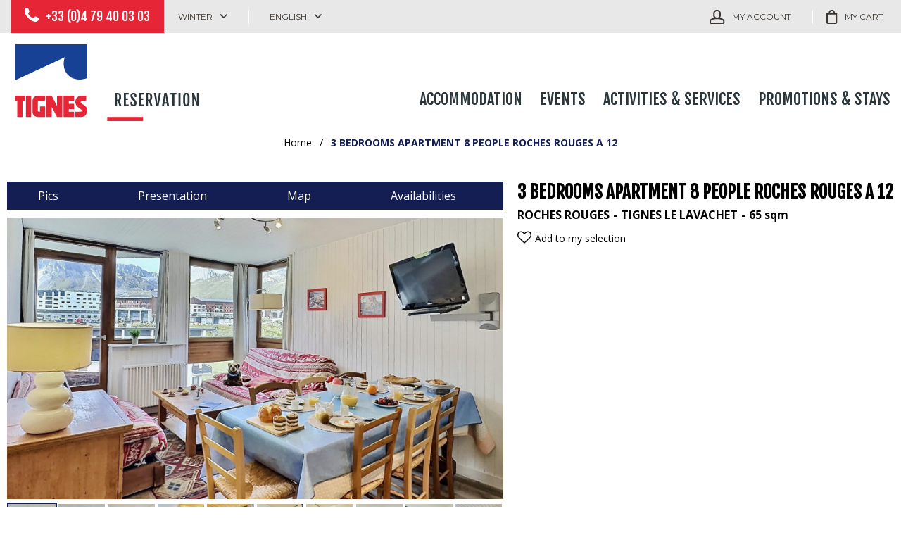

--- FILE ---
content_type: text/html; charset=utf-8
request_url: https://booking.tignes.net/3-bedrooms-apartment-8-people-roches-rouges-a-12-tignes-le-lavachet-rra012r.html
body_size: 11111
content:
<!DOCTYPE html>
<html class="no-js" lang="en">
<head>
    <title>3 BEDROOMS APARTMENT 8 PEOPLE ROCHES ROUGES A 12, TIGNES LE LAVACHET (RRA012R)</title>
    <meta charset="utf-8" />
    <link rel="shortcut icon" href="/templates/RESA/images/favicon/favicon.ico" type="image/x-icon" />
    <link rel="apple-touch-icon" sizes="180x180" href="/templates/RESA/images/favicon/apple-touch-icon.png">
    <link rel="icon" type="image/png" sizes="32x32" href="/templates/RESA/images/favicon/favicon-32x32.png">
    <link rel="icon" type="image/png" sizes="16x16" href="/templates/RESA/images/favicon/favicon-16x16.png">
    <link rel="manifest" href="/templates/RESA/images/favicon/site.webmanifest">
    <link rel="mask-icon" href="/templates/RESA/images/favicon/safari-pinned-tab.svg" color="#e62537">
    <meta name="msapplication-TileColor" content="#e62537">
    <meta name="theme-color" content="#e62537">
    <link rel="preconnect" href="https://fonts.googleapis.com">
    <link rel="preconnect" href="https://fonts.gstatic.com" crossorigin>
    <link href="https://fonts.googleapis.com/css2?family=Fjalla+One&family=Montserrat:wght@400;700&family=Open+Sans:wght@400;700&display=swap" rel="stylesheet">
    <!-- Debut balise description et keyword -->
<meta name="description" content="Rent 3 BEDROOMS APARTMENT 8 PEOPLE ROCHES ROUGES A 12 (RRA012R), TIGNES LE LAVACHET" />
<link rel="canonical" href="https://booking.tignes.net/3-bedrooms-apartment-8-people-roches-rouges-a-12-tignes-le-lavachet-rra012r.html"/><!-- Fin balise description et keyword -->
<meta property="og:image" content="https://reservation.tignes.net/medias/images/prestations/_lv_images__lot_0320280012_01_12812327.jpg" /><meta property="og:site_name" content="booking.tignes.net" /><meta property="og:url" content="3-bedrooms-apartment-8-people-roches-rouges-a-12-tignes-le-lavachet-rra012r.html" /><meta property="og:title" content="3 BEDROOMS APARTMENT 8 PEOPLE ROCHES ROUGES A 12,&nbsp;TIGNES LE LAVACHET&nbsp;(RRA012R)" /><meta property="og:description" content="Rent 3 BEDROOMS APARTMENT 8 PEOPLE ROCHES ROUGES A 12 (RRA012R), TIGNES LE LAVACHET" /><meta property="og:type" content="website" />    <meta name="viewport" content="width=device-width" />
    <meta name="format-detection" content="telephone=no">
    <meta http-equiv="Content-Language" content="en">
    <link href="/stylesheet.css?action=display&fic=default&partie=generique" data-initiator="link-element" rel="stylesheet" type="text/css" /><link href="/stylesheet.css?action=display&fic=default&partie=local" data-initiator="link-element" rel="stylesheet" type="text/css" /><link href="https://static.ingenie.fr/components/swiper/swiper.css" data-initiator="link-element" rel="stylesheet" type="text/css" />    <link href="/templates/RESA/css/cache/style_HIVER_UK_ControllerFicheInfo_style-site.css" rel="stylesheet" type="text/css">    <link rel="alternate" href="https://reservation.tignes.net/4-pieces-8-personnes-roches-rouges-a-12-tignes-le-lavachet-rra012r.html" hreflang="FR-fr"><link rel="alternate" href="https://booking.tignes.net/3-bedrooms-apartment-8-people-roches-rouges-a-12-tignes-le-lavachet-rra012r.html" hreflang="EN-gb"><link rel="alternate" href="https://reservation.tignes.net/4-pieces-8-personnes-roches-rouges-a-12-tignes-le-lavachet-rra012r.html" hreflang="x-default">    <base href="https://booking.tignes.net" />    <link rel="alternate" href="https://reservation.tignes.net/4-pieces-8-personnes-roches-rouges-a-12-tignes-le-lavachet-rra012r.html" hreflang="FR-fr"><link rel="alternate" href="https://booking.tignes.net/3-bedrooms-apartment-8-people-roches-rouges-a-12-tignes-le-lavachet-rra012r.html" hreflang="EN-gb"><link rel="alternate" href="https://reservation.tignes.net/4-pieces-8-personnes-roches-rouges-a-12-tignes-le-lavachet-rra012r.html" hreflang="x-default"><script src="https://ajax.googleapis.com/ajax/libs/jquery/3.6.0/jquery.min.js" data-initiator="script-element" type="application/javascript" ></script>    <script id="Cookiebot" src="https://consent.cookiebot.com/uc.js" data-cbid="f519e769-5d93-426a-88a1-c648ed9b6550" type="text/javascript"></script>
    <script>(function(w,d,s,l,i){w[l]=w[l]||[];w[l].push({'gtm.start':
                new Date().getTime(),event:'gtm.js'});var f=d.getElementsByTagName(s)[0],
            j=d.createElement(s),dl=l!='dataLayer'?'&l='+l:'';j.async=true;j.src=
            'https://www.googletagmanager.com/gtm.js?id='+i+dl;f.parentNode.insertBefore(j,f);
        })(window,document,'script','dataLayer','GTM-5DH2J68');
    </script>
        </head>


<body class=" en HIVER ControllerFicheInfo ">

<!-- Google Tag Manager (noscript) -->
<noscript><iframe src="https://www.googletagmanager.com/ns.html?id=GTM-5DH2J68"
                  height="0" width="0" style="display:none;visibility:hidden"></iframe></noscript>
<!-- End Google Tag Manager (noscript) -->



<header class="headered">
    <div class="heading">
         <div class="popup_box"><div class="widget-actualites widget-26 popup "><div class="boutonclose" style="display: none"><span></span></div><div class="titre">Information</div><div class="extrait PAGE-POPUP-GO"><div class="contenu-extrait"><div class="texte"><div class="pave1"><div class="contenu-pave" ><a href="https://gotignes.net/en" target="_blank"  title="Go Tignes !"  class="fairestat"  data-contexte="PAGE-POPUP-GO" >Train, shuttles, taxis... create the most responsible, fastest or cheapest combined itinerary with Go Tignes!</a></div></div></div></div></div></div><!-- Bloc Bxslider --><script>     
		  	function widgetActualiteInitBxSlider26() {    
				try {                                  
					var obj = new BxSliderIngenie("#widget-actualites-26",{'auto': true, 'autoHover': true, 'minSlides': 1, 'maxSlides': 1, 'infiniteLoop':true, nextText: '', prevText: ''},false,false);
				}
				catch (e) {
					console.log('BxSliderIngenie : init impossible sur #widget-actualites-26',e);
				}       
		  	}
		  	</script><!--/ Bloc Bxslider --></div>
        <div class="top">
            <div class="gauche">
                <div class="tel">
                    <nav role="navigation" class="menu-niveau-3 menu-phone" ><div class="titre-menu"><a href="tel:+33479400303" title="+33 (0)4 79 40 03 03" >+33 (0)4 79 40 03 03</a></div></nav>                </div>
                <div class="themes">
                    <ul class="switch-themes"><li class="theme-hiver selected"><a href="https://booking.tignes.net/winter" title="Winter"><span>Winter</span></a></li><div class="toggle hiver" onclick="document.location.href='https://booking.tignes.net/summer'"></div><li class="theme-ete"><a href="https://booking.tignes.net/summer" title="Summer"><span>Summer</span></a></li></ul>                </div>
                <div class="langues">
                    <ul class="switch-langues"><li class="langue-en selected"><a href="https://booking.tignes.net/winter?origine=switchLangue" title="English"><span>English</span></a></li><li class="langue-fr"><a href="https://reservation.tignes.net/4-pieces-8-personnes-roches-rouges-a-12-tignes-le-lavachet-rra012r.html?origine=switchLangue" title="Français"><span>Français</span></a></li></ul>                </div>
            </div>
            <div class="droite">
                <div id="carnet_voyage_mini_panier"><a href="/carnet-voyage" class="lien_carnet">My selection <span class="carnet_voyage_mini_panier_nb_fiche">0</span></a></div>                                    <div class="compte">
                        <div class="widget-moncompte dropdown-relative widget-20">

                <div class="title"><a href="/espace-client.html"><span>My account</span></a></div>
    </div>                    </div>
                                <div class="panier">
                    <div id="bloc_panier" onclick="location.href='booking?action=panier&amp;cid=1'"><div class="titre"><span>My cart</span></div><div class="contenu"><div class="panier-vide" id="resa_panier_vide">Your cart is empty</div><div class="ligne-prestation"  style="display: none;"><div class="left"><span class="nb-prestations" id="resa_panier_nb_prestation">-1</span><span class="libelle-nb-prestations">product</span></div><div class="right"><span class="montant" id="resa_panier_montant">€0</span></div></div><div class="void-panier clear"  style="display: none;"><a href="booking?action=panier&amp;cid=1" >My cart</a></div></div></div>                </div>
            </div>
        </div>
        <div class="main">
            <div class="logo">
                <a href="/" title="Retour à l'accueil">
                    <img src="/templates/RESA/images/logo.svg"/>
                </a>
            </div>
            <div class="menu">
                <nav role="navigation" class="responsiveMenu menu-niveau-2 menu-principal" ><a id="pull" class="hidden-desktop">Menu</a><ul class="">

    <li data-menu-id="281" data-menu-keyword="" class="first  menu-niveau-3"><a href="accommodation.html"  ><span class="lien-menu">Accommodation</span></a><ul class="">

    <li data-menu-id="282" data-menu-keyword="" class="menu-niveau-4"><a href="apartments-chalets-rental.html"  ><span class="lien-menu">Apartments</span></a><ul class="">

    
</ul>

</li><li data-menu-id="571" data-menu-keyword="" class="menu-niveau-4  terminal"><a href="chalets-tignes.html"  ><span class="lien-menu">Chalets</span></a></li><li data-menu-id="285" data-menu-keyword="" class="menu-niveau-4  terminal"><a href="hotels.html"  ><span class="lien-menu">Hotels</span></a></li><li data-menu-id="286" data-menu-keyword="" class="menu-niveau-4  terminal"><a href="tourist-residences-tignes.html"  ><span class="lien-menu">Residences &amp; Holiday Resorts</span></a></li><li data-menu-id="756" data-menu-keyword="" class="menu-niveau-4  terminal"><a href="camping-tignes-nature.html"  ><span class="lien-menu">Camping in Tignes</span></a></li>
</ul>

</li><li data-menu-id="719" data-menu-keyword="" class="menu-niveau-3"><a href="tignes-events.html"  ><span class="lien-menu">Events</span></a><ul class="">

    <li data-menu-id="773" data-menu-keyword="" class="menu-niveau-4  terminal"><a href="grand-opening.html"  ><span class="lien-menu">Back on track!</span></a></li>
</ul>

</li><li data-menu-id="287" data-menu-keyword="" class="menu-niveau-3"><a href="activities-services-tignes.html"  ><span class="lien-menu">Activities &amp; Services</span></a><ul class="">

    <li data-menu-id="526" data-menu-keyword="" class="menu-niveau-4"><a href="indoor-activities.html"  ><span class="lien-menu">Indoor Activities</span></a><ul class="">

    
</ul>

</li><li data-menu-id="527" data-menu-keyword="" class="menu-niveau-4"><a href="outdoor-activities.html"  ><span class="lien-menu">Outdoor Activities</span></a><ul class="">

    
</ul>

</li><li data-menu-id="380" data-menu-keyword="" class="menu-niveau-4"><a href="tignes-reservation-skipass.html"  ><span class="lien-menu">Ski Pass</span></a><ul class="">

    
</ul>

</li><li data-menu-id="384" data-menu-keyword="" class="menu-niveau-4"><a href="tignes-reservation-lessons-esf-tignes.html"  ><span class="lien-menu">Ski/Snowboard Lessons</span></a><ul class="">

    
</ul>

</li><li data-menu-id="427" data-menu-keyword="" class="menu-niveau-4"><a href="tignes-ski-rental.html"  ><span class="lien-menu">Ski Rental</span></a><ul class="">

    
</ul>

</li><li data-menu-id="540" data-menu-keyword="" class="menu-niveau-4  terminal"><a href="wellness.html"  ><span class="lien-menu">Wellness</span></a></li>
</ul>

</li><li data-menu-id="292" data-menu-keyword="" class="menu-niveau-3"><a href="promotions-stays-tignes.html"  ><span class="lien-menu">Promotions &amp; Stays</span></a><ul class="">

    <li data-menu-id="293" data-menu-keyword="" class="menu-niveau-4"><a href="winter-good-deals-promo-tignes.html"  ><span class="lien-menu">Winter Good deals</span></a><ul class="">

    
</ul>

</li><li data-menu-id="294" data-menu-keyword="" class="menu-niveau-4  terminal"><a href="tignes-good-summer-deals-promo.html"  ><span class="lien-menu">Summer Good Deals</span></a></li>
</ul>

</li>
</ul>

</nav>            </div>
        </div>
    </div>
</header>

<div class="arianne-small">
    <ul class="breadcrumb">    <li>
                                    <a href="/">
                    <span>Home</span>
                </a>
                <span class="divider">/</span>                        </li>
    <li>
        <script type="application/ld+json">{"itemListElement":[{"position":1,"name":"Home","item":"https:\/\/booking.tignes.net\/\/","@type":"ListItem"},{"position":2,"name":"3 BEDROOMS APARTMENT 8  PEOPLE ROCHES ROUGES A 12","item":"https:\/\/booking.tignes.net\/3-bedrooms-apartment-8-people-roches-rouges-a-12-tignes-le-lavachet-rra012r.html","@type":"ListItem"}],"@type":"BreadcrumbList","@context":"http:\/\/schema.org\/"}</script>            <span>3 BEDROOMS APARTMENT 8  PEOPLE ROCHES ROUGES A 12</span>
            </li>
</ul></div>

<main class="container" role="main">
        <section id="content" class="">
        <script type="application/ld+json">{"telephone":"04 79 06 06 41","email":"resa@cis-immobilier.com","location":{"address":{"addressLocality":"TIGNES","addressCountry":"FRA","postalCode":"73320","streetAddress":"LE LAVACHET, ","@type":"PostalAddress"},"geo":{"latitude":"45.47050","longitude":"6.91282","@type":"GeoCoordinates"},"@type":"Place"},"name":"3 BEDROOMS APARTMENT 8  PEOPLE ROCHES ROUGES A 12","description":"YOUR APARTMENT<br \/>Book this 4 rooms apartment located in Tignes Le Lavachet for your next summer or winter holidays in the french Alps with a south facing balcony and a nice view on the surrounding mountains and on the resort.<br \/>This 65sq-m apartment that can accomodate up to 8 guests is situated on the 2nd floor of a residence with lift and very close to the slopes the shops.<br \/><br \/>The sleeping arrangements<br \/>In the living room there is 1 sofa bed for 2 people.<br \/>In the first bedroom 1 double bed.<br \/>In the second bedroom 2 bunk beds. (Please note that the upper bunk is not suitable for children under 6 years old)<br \/>In the third bedroom 2 single beds<br \/><br \/>The Toilets<br \/>At your disposal a bathroom with bathtub and a separate toilet<br \/>A shower cabin and a sink in the second bedroom.<br \/><br \/>The open plan kitchen<br \/>Fully equiped with hobs, a dishwasher; an oven and a fridge.<br \/><br \/>The additionnal facilities<br \/>A TV.<br \/>A Ski locker.<br \/><br \/>Please note that bed linen and towels are not included and that it is forbidden smoking into the apartment.<br \/>Pets are allowed","url":"https:\/\/booking.tignes.net\/3-bedrooms-apartment-8-people-roches-rouges-a-12-tignes-le-lavachet-rra012r.html","image":{"url":"https:\/\/reservation.tignes.net\/medias\/images\/prestations\/_lv_images__lot_0320280012_01_12812327.jpg","@type":"ImageObject"},"@type":"LocalBusiness","@context":"http:\/\/schema.org\/"}</script><div id="fiche-info"  class="type-prestation-g fiche-info-INFO"  ><div class="contenu-fiche"><div class="bandeau"><ul><li class="bandeau-photos "><a href="/3-bedrooms-apartment-8-people-roches-rouges-a-12-tignes-le-lavachet-rra012r.html#media">Pics</a></li><li class="bandeau-header_libelle "><a href="/3-bedrooms-apartment-8-people-roches-rouges-a-12-tignes-le-lavachet-rra012r.html#header_libelle">FICHE_INFO_SIMPLE_HEADER_LIBELLE</a></li><li class="bandeau-resa "><a href="/3-bedrooms-apartment-8-people-roches-rouges-a-12-tignes-le-lavachet-rra012r.html#reservation">Booking</a></li><li class="bandeau-description "><a href="/3-bedrooms-apartment-8-people-roches-rouges-a-12-tignes-le-lavachet-rra012r.html#description">Presentation</a></li><li class="bandeau-critere_2 "><a href="/3-bedrooms-apartment-8-people-roches-rouges-a-12-tignes-le-lavachet-rra012r.html#critere_2">Presentation</a></li><li class="bandeau-critere_bons_plans "><a href="/3-bedrooms-apartment-8-people-roches-rouges-a-12-tignes-le-lavachet-rra012r.html#critere_bons_plans">FICHE_INFO_SIMPLE_CRITERE_BONS_PLANS</a></li><li class="bandeau-critere_3 "><a href="/3-bedrooms-apartment-8-people-roches-rouges-a-12-tignes-le-lavachet-rra012r.html#critere_3">Description</a></li><li class="bandeau-critere_4 "><a href="/3-bedrooms-apartment-8-people-roches-rouges-a-12-tignes-le-lavachet-rra012r.html#critere_4">Equipment</a></li><li class="bandeau-critere_5 "><a href="/3-bedrooms-apartment-8-people-roches-rouges-a-12-tignes-le-lavachet-rra012r.html#critere_5">Included Services</a></li><li class="bandeau-carte "><a href="/3-bedrooms-apartment-8-people-roches-rouges-a-12-tignes-le-lavachet-rra012r.html#carte">Map</a></li><li class="bandeau-disporesa "><a href="/3-bedrooms-apartment-8-people-roches-rouges-a-12-tignes-le-lavachet-rra012r.html#tarifs">Availabilities</a></li></ul></div><div id="media" class="gallerie"><div class="swiper-container swiper-gallery"><ul class="gallerie-list swiper-wrapper"><li class="swiper-slide"><img   src="https://reservation.tignes.net/medias/images/prestations/multitailles/800x600__lv_images__lot_0320280012_01_12812327.jpg" alt="Séjour" title="Séjour"/></li><li class="swiper-slide"><img   src="https://reservation.tignes.net/medias/images/prestations/multitailles/800x600__lv_images__lot_0320280012_02_12812328.jpg" alt="Séjour" title="Séjour"/></li><li class="swiper-slide"><img   src="https://reservation.tignes.net/medias/images/prestations/multitailles/800x600__lv_images__lot_0320280012_03_12812329.jpg" alt="Séjour" title="Séjour"/></li><li class="swiper-slide"><img   src="https://reservation.tignes.net/medias/images/prestations/multitailles/800x600__lv_images__lot_0320280012_04_12812330.jpg" alt="Cuisine" title="Cuisine"/></li><li class="swiper-slide"><img   src="https://reservation.tignes.net/medias/images/prestations/multitailles/800x600__lv_images__lot_0320280012_05_12812331.jpg" alt="Cuisine" title="Cuisine"/></li><li class="swiper-slide"><img   src="https://reservation.tignes.net/medias/images/prestations/multitailles/800x600__lv_images__lot_0320280012_06_12812332.jpg" alt="Chambre" title="Chambre"/></li><li class="swiper-slide"><img   src="https://reservation.tignes.net/medias/images/prestations/multitailles/800x600__lv_images__lot_0320280012_07_12812333.jpg" alt="Chambre" title="Chambre"/></li><li class="swiper-slide"><img   src="https://reservation.tignes.net/medias/images/prestations/multitailles/800x600__lv_images__lot_0320280012_08_12812334.jpg" alt="Chambre" title="Chambre"/></li><li class="swiper-slide"><img   src="https://reservation.tignes.net/medias/images/prestations/multitailles/800x600__lv_images__lot_0320280012_09_12812335.jpg" alt="Chambre" title="Chambre"/></li><li class="swiper-slide"><img   src="https://reservation.tignes.net/medias/images/prestations/multitailles/800x600__lv_images__lot_0320280012_10_12812336.jpg" alt="Chambre" title="Chambre"/></li><li class="swiper-slide"><img   src="https://reservation.tignes.net/medias/images/prestations/multitailles/800x600__lv_images__lot_0320280012_11_12812337.jpg" alt="Chambre" title="Chambre"/></li><li class="swiper-slide"><img   src="https://reservation.tignes.net/medias/images/prestations/multitailles/800x600__lv_images__lot_0320280012_12_12812338.jpg" alt="Divers" title="Divers"/></li><li class="swiper-slide"><img   src="https://reservation.tignes.net/medias/images/prestations/multitailles/800x600__lv_images__lot_0320280012_13_12812339.jpg" alt="Divers" title="Divers"/></li><li class="swiper-slide"><img   src="https://reservation.tignes.net/medias/images/prestations/multitailles/800x600__lv_images__lot_0320280012_14_12812340.jpg" alt="Vue été" title="Vue été"/></li><li class="swiper-slide"><img   src="https://reservation.tignes.net/medias/images/prestations/multitailles/800x600__lv_images__lot_0320280012_15_12812341.jpg" alt="Vue été" title="Vue été"/></li></ul>
    <div class="swiper-pagination"></div>

    <div class="swiper-button-prev"></div>
    <div class="swiper-button-next"></div>

</div><div id="sliderThumbReal" class="swiper-container-thumbs swiper-container"><div id="thumb-pager" class="swiper-wrapper"><a class="swiper-slide" data-slide-index="0"><span><img src="https://reservation.tignes.net/medias/images/prestations/multitailles/640x480__lv_images__lot_0320280012_01_12812327.jpg" alt="Séjour" /></span></a><a class="swiper-slide" data-slide-index="1"><span><img src="https://reservation.tignes.net/medias/images/prestations/multitailles/640x480__lv_images__lot_0320280012_02_12812328.jpg" alt="Séjour" /></span></a><a class="swiper-slide" data-slide-index="2"><span><img src="https://reservation.tignes.net/medias/images/prestations/multitailles/640x480__lv_images__lot_0320280012_03_12812329.jpg" alt="Séjour" /></span></a><a class="swiper-slide" data-slide-index="3"><span><img src="https://reservation.tignes.net/medias/images/prestations/multitailles/640x480__lv_images__lot_0320280012_04_12812330.jpg" alt="Cuisine" /></span></a><a class="swiper-slide" data-slide-index="4"><span><img src="https://reservation.tignes.net/medias/images/prestations/multitailles/640x480__lv_images__lot_0320280012_05_12812331.jpg" alt="Cuisine" /></span></a><a class="swiper-slide" data-slide-index="5"><span><img src="https://reservation.tignes.net/medias/images/prestations/multitailles/640x480__lv_images__lot_0320280012_06_12812332.jpg" alt="Chambre" /></span></a><a class="swiper-slide" data-slide-index="6"><span><img src="https://reservation.tignes.net/medias/images/prestations/multitailles/640x480__lv_images__lot_0320280012_07_12812333.jpg" alt="Chambre" /></span></a><a class="swiper-slide" data-slide-index="7"><span><img src="https://reservation.tignes.net/medias/images/prestations/multitailles/640x480__lv_images__lot_0320280012_08_12812334.jpg" alt="Chambre" /></span></a><a class="swiper-slide" data-slide-index="8"><span><img src="https://reservation.tignes.net/medias/images/prestations/multitailles/640x480__lv_images__lot_0320280012_09_12812335.jpg" alt="Chambre" /></span></a><a class="swiper-slide" data-slide-index="9"><span><img src="https://reservation.tignes.net/medias/images/prestations/multitailles/640x480__lv_images__lot_0320280012_10_12812336.jpg" alt="Chambre" /></span></a><a class="swiper-slide" data-slide-index="10"><span><img src="https://reservation.tignes.net/medias/images/prestations/multitailles/640x480__lv_images__lot_0320280012_11_12812337.jpg" alt="Chambre" /></span></a><a class="swiper-slide" data-slide-index="11"><span><img src="https://reservation.tignes.net/medias/images/prestations/multitailles/640x480__lv_images__lot_0320280012_12_12812338.jpg" alt="Divers" /></span></a><a class="swiper-slide" data-slide-index="12"><span><img src="https://reservation.tignes.net/medias/images/prestations/multitailles/640x480__lv_images__lot_0320280012_13_12812339.jpg" alt="Divers" /></span></a><a class="swiper-slide" data-slide-index="13"><span><img src="https://reservation.tignes.net/medias/images/prestations/multitailles/640x480__lv_images__lot_0320280012_14_12812340.jpg" alt="Vue été" /></span></a><a class="swiper-slide" data-slide-index="14"><span><img src="https://reservation.tignes.net/medias/images/prestations/multitailles/640x480__lv_images__lot_0320280012_15_12812341.jpg" alt="Vue été" /></span></a></div></div></div><!-- SLIDER SWIPER -->
<script type='application/javascript'>
setTimeout(() => {
    if (document.readyState !== 'loading') {
        runSlider286515655();
    } else if (document.addEventListener) {
        document.addEventListener('DOMContentLoaded', runSlider286515655);
    } else {
        document.attachEvent('onreadystatechange', function() {
            if (document.readyState == 'complete') {
                runSlider286515655();
            }
        });
    }
}, 0);
function runSlider286515655() {
    var ingSwiper286515655 = new IngenieSwiper.Client({
        params: {},
        initialSelector: '.swiper-gallery',
        selector: '.gallerie',
        thumbnailSelector: '#sliderThumbReal',
        isZoomEnable: 1,
        preloadImages: false,
        lazy: true
        
    });
    ingSwiper286515655.init();
    
}
</script>
<!--/ SLIDER SWIPER --><header class="header-contenu"><h1 >3 BEDROOMS APARTMENT 8  PEOPLE ROCHES ROUGES A 12</h1><div class="classement"></div><span class="sous-titre"><span class="IRESIDENCE-RRA-G">ROCHES ROUGES</span> <span class="IQUART-ILAVACHET-G">TIGNES LE LAVACHET</span> <span class="ISUPER-ISUPER-G"><span class="quantite">65</span> <span class="libelle">sqm</span></span> </span><div class="lien_fiche_carnet"><a rel="nofollow" title="Add to my selection" href="carnet-voyage?action=add&fiche=G|AICIS|RRA012R" class="lien_savoir_plus carnet_voyage_ajouter" ><span>Add to my selection</span></a><a rel="nofollow" title="Remove from my selection" href="carnet-voyage?action=remove&fiche=G|AICIS|RRA012R" class="lien_savoir_plus carnet_voyage_supprimer" style="display: none;"><span>Remove from my selection</span></a></div><div class="bloc_reserver_fiche_detaillee">
    </div></header><div class="reservation-v2" id="reservation"><div id="widget-dispo-resa-ficheinfo"></div><div class="div_lien_acces_moteur_resa_fiche"><a href="/3-bedrooms-apartment-8-people-roches-rouges-a-12-tignes-le-lavachet-rra012r.html#reservation" id="lien_acces_moteur_resa_fiche"><span>Oline Booking</span></a></div></div><h2 class="titre_bloc_fiche" id="description"><span>Presentation</span></h2><div class="presentation"><div class="description" ><div class="pave1 pave-containText"><span class="contenu_descriptif">YOUR APARTMENT<br />Book this 4 rooms apartment located in Tignes Le Lavachet for your next summer or winter holidays in the french Alps with a south facing balcony and a nice view on the surrounding mountains and on the resort.<br />This 65sq-m apartment that can accomodate up to 8 guests is situated on the 2nd floor of a residence with lift and very close to the slopes the shops.<br /><br />The sleeping arrangements<br />In the living room there is 1 sofa bed for 2 people.<br />In the first bedroom 1 double bed.<br />In the second bedroom 2 bunk beds. (Please note that the upper bunk is not suitable for children under 6 years old)<br />In the third bedroom 2 single beds<br /><br />The Toilets<br />At your disposal a bathroom with bathtub and a separate toilet<br />A shower cabin and a sink in the second bedroom.<br /><br />The open plan kitchen<br />Fully equiped with hobs, a dishwasher; an oven and a fridge.<br /><br />The additionnal facilities<br />A TV.<br />A Ski locker.<br /><br />Please note that bed linen and towels are not included and that it is forbidden smoking into the apartment.<br />Pets are allowed</span></div></div></div><div class="cadre critere14"><div class="titre-div" >Location Information</div><ul class="type-critere"><li class="IQUART-G"><span class="type-titre">Area : </span><ul class="valeur-critere"><li class="IQUART-ILAVACHET-G">TIGNES LE LAVACHET</li></ul></li><li class="ISITUATION-G"><span class="type-titre">Location : </span><ul class="valeur-critere"><li class="ISITUATION-ISKIPIED-G">Ski-in Ski-out</li></ul></li></ul></div><div class="bons_plans_criteres_container" id="critere_bons_plans"><div class="titre-div" >In Short</div><ul class="type-critere"><li class="APPARTEMENTNUMERO-G"><span class="type-titre crit_APPARTEMENTNUMERO">Apartment <span>:</span> </span><ul class="valeur-critere"><li class="APPARTEMENTNUMERO-NUMEROAPPART-G"><span class="libelle">N°</span> <span class="quantite">12</span></li></ul></li><li class="ILOCAT-G"><span class="type-titre crit_ILOCAT">Type of accommodation <span>:</span> </span><ul class="valeur-critere"><li class="ILOCAT-ILOCAP-G"><span class="libelle">Apartment</span> <span class="quantite"></span></li></ul></li><li class="ISUPER-G"><span class="type-titre crit_ISUPER">Surface <span>:</span> </span><ul class="valeur-critere"><li class="ISUPER-ISUPER-G"><span class="quantite">65</span> <span class="libelle">sqm</span></li></ul></li><li class="ITYPAP-G"><span class="type-titre crit_ITYPAP">Number of rooms <span>:</span> </span><ul class="valeur-critere"><li class="ITYPAP-I4PIEC-G">3 bedrooms apartment</li></ul></li><li class="ICAPAC-G"><span class="type-titre crit_ICAPAC">Capacity maximum <span>:</span> </span><ul class="valeur-critere"><li class="ICAPAC-ICAPAC-G"><span class="quantite">8</span> <span class="libelle">people</span></li></ul></li><li class="INBCHAMBRE-G"><span class="type-titre crit_INBCHAMBRE">Number of bedrooms <span>:</span> </span><ul class="valeur-critere"><li class="INBCHAMBRE-3CHAMBRES-G">3 bedrooms</li></ul></li><li class="INBSDB-G"><span class="type-titre crit_INBSDB">Number of bathrooms <span>:</span> </span><ul class="valeur-critere"><li class="INBSDB-ISDB-G"><span class="quantite">1</span> <span class="libelle">bathroom(s)</span></li><li class="INBSDB-ISDOU-G"><span class="quantite">1</span> <span class="libelle">shower room(s)</span></li></ul></li><li class="IETAG-G"><span class="type-titre crit_IETAG">Floor <span>:</span> </span><ul class="valeur-critere"><li class="IETAG-I2ETA-G">2nd floor</li></ul></li><li class="IEXPOS-G"><span class="type-titre crit_IEXPOS">Orientation <span>:</span> </span><ul class="valeur-critere"><li class="IEXPOS-ISUD-G">South facing</li></ul></li><li class="IBALCO-G"><span class="type-titre crit_IBALCO">Balcony/terrace <span>:</span> </span><ul class="valeur-critere"><li class="IBALCO-IBALCO-G"><span class="quantite">1</span> <span class="libelle">Balcony</span></li></ul></li><li class="IANIMA-G"><span class="type-titre crit_IANIMA">Pets <span>:</span> </span><ul class="valeur-critere"><li class="IANIMA-IADSUP-G"><span class="libelle">Pets allowed with extra charge (to be paid on the spot)</span> <span class="quantite"></span></li></ul></li><li class="IDISTOT-G"><span class="type-titre crit_IDISTOT">Main distances <span>:</span> </span><ul class="valeur-critere"><li class="IDISTOT-RESSKISPIED-G">ski in ski out residence</li></ul></li><li class="TYPELOUEUR-G"><span class="type-titre crit_TYPELOUEUR">Renter <span>:</span> </span><ul class="valeur-critere"><li class="TYPELOUEUR-AGENCE-G">Estate agency </li></ul></li></ul></div><div class="critere_picto_libelle_container critere15" id="critere_picto_libelle"><div class="cadre critere15"><ul class="type-critere"><li class="ILAVEV"><div class="picto_critere"><img src="https://reservation.tignes.net/medias/images/picto/IEQUIP-ILAVEV-G.png"  alt="Dishwasher" title="Dishwasher" /></div><span class="libelle">Dishwasher</span><span class="value"></span></li><li class="IANIMAUX"><div class="picto_critere"><img src="https://reservation.tignes.net/medias/images/picto/IEQUIP-IANIMAUX-G.png"  alt="Pets welcome" title="Pets welcome" /></div><span class="libelle">Pets welcome</span><span class="value"></span></li><li class="IBALTER"></li><li class="ICASI"></li></ul></div></div><div class="zone_criteres critere3" id="critere_3"><div class="cadre critere3"><div class="titre-div" >Details</div><ul class="type-critere"><li class="ISEJOU-G"><span class="type-titre crit_ISEJOU">Living room  <span>:</span> </span><ul class="valeur-critere"><li class="ISEJOU-CANAPELIT140-G"><span class="quantite">1</span> <span class="libelle">Convertible sofa bed 140 cm (for 2 people)</span></li></ul></li><li class="ICUISI-G"><span class="type-titre crit_ICUISI">Kitchen <span>:</span> </span><ul class="valeur-critere"><li class="ICUISI-IFRIGO-G">Fridge</li><li class="ICUISI-IMICRO-G">microwave</li><li class="ICUISI-ILAVEV-G">Dishwasher</li><li class="ICUISI-IPLAQUEELECT-G"><span class="quantite"></span> <span class="libelle">Electric hotplate(s)</span></li></ul></li><li class="ICHAMBRE1-G"><span class="type-titre crit_ICHAMBRE1">Bedroom 1 <span>:</span> </span><ul class="valeur-critere"><li class="ICHAMBRE1-LITSIMPLE-G"><span class="quantite">2</span> <span class="libelle">single bed(s)</span></li></ul></li><li class="ICHAMBRE2-G"><span class="type-titre crit_ICHAMBRE2">Bedroom 2 <span>:</span> </span><ul class="valeur-critere"><li class="ICHAMBRE2-LITDOUBLE-G"><span class="quantite">1</span> <span class="libelle">double(s) bed(s)</span></li></ul></li><li class="ICHAMBRE3-G"><span class="type-titre crit_ICHAMBRE3">Bedroom 3 <span>:</span> </span><ul class="valeur-critere"><li class="ICHAMBRE3-LITSUPERPOSES-G"><span class="quantite">1</span> <span class="libelle">x 2 bunk bed(s)</span></li></ul></li><li class="ISDB1-G"><span class="type-titre crit_ISDB1">Bathroom  <span>:</span> </span><ul class="valeur-critere"><li class="ISDB1-IBAIN-G"><span class="quantite">1</span> <span class="libelle">Bathroom(s) with bath tub </span></li><li class="ISDB1-ISDBDOUCHE-G"><span class="quantite">1</span> <span class="libelle">Bathroom(s) with shower</span></li><li class="ISDB1-I1WCIND-G"><span class="quantite">1</span> <span class="libelle">Separated toilet(s)</span></li></ul></li></ul></div></div><div class="zone_criteres critere4" id="critere_4"><div class="cadre critere4"><div class="titre-div" >Equipments</div><ul class="type-critere"><li class="IEQUSE-G"><span class="type-titre crit_IEQUSE">Living room equipment <span>:</span> </span><ul class="valeur-critere"><li class="IEQUSE-ITV-G">TV</li></ul></li><li class="ILOCALSKI-G"><span class="type-titre crit_ILOCALSKI">Ski locker <span>:</span> </span><ul class="valeur-critere"><li class="ILOCALSKI-ICASIERPRIVAT-G"><span class="quantite"></span> <span class="libelle">Private ski locker</span></li></ul></li></ul></div></div>
    <div class="zone_critere_valeur_descriptif critere16">

        <div class="titre-div" >Good to know</div><ul class="valeur-critere"><li class="CAUTION"><span class="contenu"><span class="libelle">deposit to be left </span> <span class="quantite">700 &euro;</span></span></li><li class="TAXEDESEJOUR"><span class="contenu">Local tax to be paid on the spot  (18 years old and older)</span></li><li class="TAXEDESEJOUR2"><span class="contenu">Local tax rate is subject to change</span></li></ul>
    </div>

<div class="bloc_carte_coord_criteres" id="carte"><span class="close_button"></span><div class="carte_coordonnees"><div class="carte  calcul-itineraire"><link type="text/css" rel="stylesheet" href="https://static.ingenie.fr/css/leaflet/gp-plugin-leaflet-0.css"><div class="planSituation"><div><h3>Resort's Situation Map</h3></div><div id="cartePlanSituation"><span id="carteAjaxLoadPlanDeSituation"></span></div></div><div class="carteGoogle"><div><h3>Map</h3></div><div id="carteGoogleMap" ><span class="loader" ><img src="https://static.ingenie.fr/images/ajax/chargement-moyen-rond.gif" alt="loading" /></span></div></div></div><div class="coordonnees-fiche"><div><div class="destination-coordonnees-fiche"  itemscope itemtype="http://schema.org/Place"><div>
                <div class="destination">Destination</div>
              </div><div>
                <div class="libelle"></div>  <div class="Adresse-LigneAdresse1"><span class="valeur">LE LAVACHET</span></div>  <div class="Adresse-LigneAdresse2"><span class="valeur"></span></div>  <div class="Adresse-CodePostal"><span class="valeur">73320</span></div>  <div class="Adresse-Ville"><span class="valeur">TIGNES</span></div>
              </div></div><div class="gps-coordonnees-fiche"  itemscope itemtype="http://schema.org/Place"><div class="coordonnees_gps">GPS coordinates</div><div class="latitude"><em>Latitude : 45.47050</em></div><div class="longitude"><em>Longitude : 6.91282</em></div><div itemprop="geo" itemscope itemtype="http://schema.org/GeoCoordinates"><meta itemprop="latitude" content="45.47050" /><meta itemprop="longitude" content="6.91282" /></div></div><div class="calcul-itineraire"><input type="text" id="departItineraire" class="calcul-itineraire-input" placeholder="Enter your departure city" /><button type="submit" id="lienItineraire" class="calcul-itineraire-bouton">Show Route</button><div id="emplacementTexteItineraire" class="calcul-itineraire-detail"></div></div></div></div>
<div class="boutonGoogleMaps-wrapper" id="boutonGoogleMaps-wrapper">
    <button id="boutonGoogleMaps" class="boutonGoogleMaps" onclick="ING_GoogleMaps_load('G|AICIS|RRA012R', 'fiche_appartement_residence_chalet_prestation')">
        <span>See on Google Maps</span>
    </button>
</div>

<script type="text/javascript">
    if (document.addEventListener) {
        document.addEventListener("DOMContentLoaded", function() {
            document.removeEventListener("DOMContentLoaded", arguments.callee, false);
            ING_GoogleMaps_init();
        }, false);

    } else if (document.attachEvent) {
        document.attachEvent("onreadystatechange", function() {
            if (document.readyState === "complete") {
                document.detachEvent("onreadystatechange", arguments.callee);
                ING_GoogleMaps_init();
            }
        });
    }

    var toggleQuery = ['.carteGoogle', '.coordonnees-fiche'];

    function ING_GoogleMaps_init() {
        for (var i = 0; i < toggleQuery.length; i++) {
            var el = document.querySelector(toggleQuery[i]);
            el.style.display = 'none';
        }
        var el = document.querySelector('#fiche-info .carte_coordonnees > .carte');
        if (el) {
            el.style.minHeight = 'auto';
        }
    }

    function ING_GoogleMaps_load(idObject, codeModele) {
        var url = 'https://booking.tignes.net/javascript.js?&action=loadGoogleMapsScript&idObject=' + idObject + '&codeModele=' + codeModele;
        var script = document.createElement('script');
        script.src = url;
        script.onload = function() {
            initialiserGoogleMap();
            for (var i = 0; i < toggleQuery.length; i++) {
                var el = document.querySelector(toggleQuery[i]);
                el.style.display = 'block';
            }
            var btn = document.getElementById('boutonGoogleMaps-wrapper');
            btn.parentElement.removeChild(btn);
        };
        document.head.appendChild(script);
    }
</script></div><div class="cadre critere9"><ul class="type-critere"><li class="ISITUATION-G"><span class="type-titre">Location : </span><ul class="valeur-critere"><li class="ISITUATION-ISKIPIED-G">Ski-in Ski-out</li></ul></li></ul></div><div class="lien_fiche_carnet"><a rel="nofollow" title="Add to my selection" href="carnet-voyage?action=add&fiche=G|AICIS|RRA012R" class="lien_savoir_plus carnet_voyage_ajouter" ><span>Add to my selection</span></a><a rel="nofollow" title="Remove from my selection" href="carnet-voyage?action=remove&fiche=G|AICIS|RRA012R" class="lien_savoir_plus carnet_voyage_supprimer" style="display: none;"><span>Remove from my selection</span></a></div></div><h2 class="titre_bloc_fiche" id="tarifs"><span>Availability & Prices</span></h2><div class="tarifs">
<div id="widget-dispo"></div>

<script src="https://static.ingenie.fr/js/ScriptsLoader.js"></script>
<script src="https://static.ingenie.fr/widgets/dispo/js/Client.js"></script>
<script type="application/javascript">
    (function() {
        var params = {"importDefautStyles":"false","booking":{"enable":true,"waitForWindowLoad":false},"el":"widget-dispo","object":{"code":"G|AICIS|RRA012R"},"cid":"1","site":{"code":"RESA","url":"https:\/\/booking.tignes.net"},"slider":{"controls":{"arrows":{"enable":true,"showLocked":true,"style":"button"}}},"options":{"templates":{"Week":"semaine","Days":"mois"},"ficheinfo":true}};
                var widget = new IngenieWidgetDispo.Client(params);
        widget.init();
    })();
</script></div></div></div>            </section>
</main>

<footer id="footer">
    <div class="top">
        <div class="logo">
            <img src="/templates/RESA/images/logo.svg" alt="Tignes">
        </div>
        <div class="btn">
            <nav role="navigation" class="menu-niveau-3 menu-boutons" ><ul class="">

    <li data-menu-id="299" data-menu-keyword="" class="first  menu-niveau-4  terminal"><a href="contact.html"  ><span class="lien-menu">Contact-us</span></a></li><li data-menu-id="300" data-menu-keyword="" class="menu-niveau-4  terminal"><a href="https://www.tignes.net/sejour/informations/contact/abonnement-newsletter"  target="_blank" ><span class="lien-menu">Newsletter</span></a></li>
</ul>

</nav>        </div>
    </div>
    <div class="main">
        <div class="col">
            <nav role="navigation" class="menu-niveau-4 menu-link-left" ><div class="titre-menu">Pro area</div><ul class="">

    <li data-menu-id="417" data-menu-keyword="" class="first  menu-niveau-5  terminal"><a href="groups-conferences-altitude-trainings.html"  ><span class="lien-menu">Groups conferences &amp; altitude trainings</span></a></li><li data-menu-id="303" data-menu-keyword="" class="menu-niveau-5  terminal"><a href="https://www.tignespro.net/connexion"  target="_blank" ><span class="lien-menu">TignesPro</span></a></li><li data-menu-id="304" data-menu-keyword="" class="menu-niveau-5  terminal"><a href="tour-operators.html"  ><span class="lien-menu">Tour Operators / CSE</span></a></li>
</ul>

</nav>            <nav role="navigation" class="menu-niveau-4 menu-cookies-menu" ><div class="titre-menu">But also...</div><ul class="">

    <li data-menu-id="615" data-menu-keyword="" class="first  menu-niveau-5  terminal"><a href="frequently-asked-questions-faq-1.html"  ><span class="lien-menu">FAQ</span></a></li><li data-menu-id="307" data-menu-keyword="" class="menu-niveau-5  terminal"><a href="cancellation-terms-and-insurance.html"  ><span class="lien-menu">Cancellation Terms and Insurance</span></a></li><li data-menu-id="636" data-menu-keyword="" class="menu-niveau-5  terminal"><a href="carre-neige-insurance.html"  ><span class="lien-menu">Carre Neige Ski Insurance</span></a></li><li data-menu-id="306" data-menu-keyword="" class="menu-niveau-5  terminal"><a href="terms-of-sale.html"  ><span class="lien-menu">General Terms of Sale</span></a></li><li data-menu-id="308" data-menu-keyword="" class="menu-niveau-5  terminal"><a href="legal-notice.html"  ><span class="lien-menu">Legal Notice</span></a></li>
</ul>

</nav>        </div>
        <div class="col">
            <div class="container">
                <div class="infos">
                    <nav role="navigation" class="menu-niveau-3 menu-info" ><div class="titre-menu">Tignes Réservation</div><div class="description-menu">Tignes R&eacute;servation BP51<br />
73321 Tignes Cedex<br />
<strong><a href="tel:+33 (0)4 79 40 03 03">t&eacute;l. +33 (0)4 79 40 03 03</a></strong></div></nav>                </div>
                <div class="socials">
                    <nav role="navigation" class="menu-niveau-3 menu-sociaux" ><ul class="">

    <li data-menu-id="311" data-menu-keyword="" class="first  facebook  menu-niveau-4  terminal"><a href="https://www.facebook.com/tignes.france/"  target="_blank" ><span class="lien-menu">Facebook</span></a></li><li data-menu-id="312" data-menu-keyword="" class="instagram  menu-niveau-4  terminal"><a href="https://www.instagram.com/tignesofficiel/"  target="_blank" ><span class="lien-menu">Instagram</span></a></li><li data-menu-id="313" data-menu-keyword="" class="twitter  menu-niveau-4  terminal"><a href="https://twitter.com/tignesofficiel/"  target="_blank" ><span class="lien-menu">Twitter</span></a></li><li data-menu-id="314" data-menu-keyword="" class="youtube  menu-niveau-4  terminal"><a href="https://www.youtube.com/user/tignes"  target="_blank" ><span class="lien-menu">YouTube</span></a></li><li data-menu-id="315" data-menu-keyword="" class="snapchat  menu-niveau-4  terminal"><a href="https://www.snapchat.com/add/tignes"  target="_blank" ><span class="lien-menu">Snapchat</span></a></li>
</ul>

</nav>                </div>
            </div>
                    </div>
    </div>
    <div class="partenaires">
            </div>
</footer>
<script src="https://static.ingenie.fr/modules/IngenieSwiper.js" data-initiator="script-element" type="application/javascript" ></script><script src="https://static.ingenie.fr/js/jquery-3.6.0.js" data-initiator="script-element" type="application/javascript" ></script><script src="https://static.ingenie.fr/js/ScriptsLoader.js" data-initiator="script-element" type="application/javascript" ></script><script src="https://static.ingenie.fr/widgets/dispo/js/Client.js" data-initiator="script-element" type="application/javascript" ></script><script data-initiator="script-element" type="application/javascript" >
				document.body.classList.add("widget-v2");
			</script><!-- Debut Javascript -->
<script src="https://ajax.googleapis.com/ajax/libs/jquery/3.6.0/jquery.min.js" data-initiator="script-element" type="application/javascript" ></script><script data-initiator="script-element" type="application/javascript" >window.jQuery || document.write('<script type="application/javascript" src="https://static.ingenie.fr/js/jquery-3.6.0.min.js"><\/script>')</script><script data-initiator="script-element" type="application/javascript" >window.jQuery || document.write('<script type="application/javascript" src="/js/jquery-3.6.0.min.js"><\/script>')</script><script src="https://maps.google.com/maps/api/js?sensor=true&key=AIzaSyB4KuM6cvOgp_5R0S3cygvs1NSJzL2_mlQ" data-initiator="script-element" type="application/javascript" ></script><script src="https://static.ingenie.fr/js/voyage/carnet.js" data-initiator="script-element" type="application/javascript" ></script><script type="text/javascript" src="/javascript.js?categorie=fiche-info"></script>
<!-- Debut Javascript load/reload-->
<script id="reload_js_vue" data-initiator="script-element" type="application/javascript" >function reload_js_vue(infinite){if ( infinite == undefined ) { infinite = false; };};</script><script data-initiator="script-element" type="application/javascript" >
function demarrage(){
		
    		/* Déclaration de l'objet qui définira les limites de la map */ 
    		var bounds ;
    				
    		/* infowindow */
    		var infowindow;
    			
    		/* map */
    		var map;
    			
    		/* liste marker */
    		var listeObjMarker;
    		var listeObjLocation;
    		var listeCoord;
    		var mode;
    	    var directionsService;
        	        
            
              $('#lienItineraire').click(function(event){
          		    addItineraire();
          		});
                
  
              
    		/* start googlemap */
  	    	try {
  			  initialiserGoogleMap();
  			} catch(err) {
                //console.log(err);
  	    	}
    		
    		

    		            $.ajax({
                        type: "GET",
                        url: "/plan-de-situation",
                        data: {ajax: "ok",id: "G|AICIS|RRA012R",url_picto: ""}
                        }).done(function( msg ) {
    		                    $("#carteAjaxLoadPlanDeSituation").replaceWith(msg);
                            });
    		        
			 	$(window).on( "load",function(){
  					try {
  						ficheInfoInitBxSliderGallery();
  					}
  					catch(err) {
  					}
  				});
  			$('#iview').iView({
  				pauseTime: 7000,
  				pauseOnHover: true,
  				directionNav: false,
  				directionNavHide: false,
  				controlNav: true,
  				controlNavNextPrev: false,
  				controlNavThumbs: true,
  				// timer: 'Bar',
  				// timerDiameter: 120,
  				// timerPadding: 3,
  				// timerStroke: 4,
  				// timerBarStroke: 0,
  				// timerColor: '#0F0',
  				// timerPosition: 'bottom-right',
  				// timerX: 15,
  				// timerY: 60
  				});

  			// anchor js
  		$('.bandeau li').fv2_anchor({'ScrollTopMargin':'10'});
  			try {
  				fiche_info_load_resa();
  			} catch (e) {

  			}
  			

			var gsw_organisme = 539;
			var gsw_site = "RESA";
			var gsw_langue = "UK";
			var gsw_url = "https://genius2tignes.ingenie.fr/scripts/stats/web/stats.php";
			var gsw_vars = Array();
				gsw_vars["TYPREST"] = "G";
				gsw_vars["CODEPRESTATAIRE"] = "AICIS";
			gsw_vars["CODEPRESTATION"] = "RRA012R";gsw_log(gsw_organisme, gsw_site, gsw_langue, gsw_url, gsw_vars);
try {
                          						accordionDispo();
                          					} catch(err) {
                          					}
					try {

						$("nav li").hover(function() {

							$(this).find("img.lazy").trigger("scroll");
						});

						$("nav img.lazy").lazyload({
							skip_invisible : false,
							effect : "fadeIn"
						});

					} catch(err) {
			        }
			$(".responsiveMenu").fv2_responsiveMenu();
          	try {
          		$(".fairestat").fv2_stats({
          			organisme: "539",
          			site: "RESA",
          			langue: "UK",
          			url_stat: "genius2tignes.ingenie.fr"
          		});
          	} catch(err) {}
          };
function demarrageWidgets(){try {if (typeof isInitMoteurResa == "undefined" || (typeof isInitMoteurResa != "undefined") && isInitMoteurResa == false) {
Resa.init_moteur_resa('1');
}
} catch(err) {}try {
if (typeof isInitMoteurRecherche == "undefined" || (typeof isInitMoteurRecherche != "undefined") && isInitMoteurRecherche == false) {
MoteurRecherche.init_moteur('1', '.form-moteurRecherche-AFFINAGE-1');
}

} catch(err) {}try {		try {
			widgetTetiereInitBxSlider();
		}
		catch(e) {
			
		}} catch(err) {}try {					try {
						widgetActualiteInitBxSlider26();
					}
					catch(e) {

					}} catch(err) {}try {					try {
						widgetActualiteInitBxSlider30();
					}
					catch(e) {

					}} catch(err) {}try {
if (typeof isInitMoteurRecherche == "undefined" || (typeof isInitMoteurRecherche != "undefined") && isInitMoteurRecherche == false) {
MoteurRecherche.init_moteur('1', '.form-moteurRecherche-AFFINAGE-1');
}

} catch(err) {}try {
if (typeof isInitMoteurRecherche == "undefined" || (typeof isInitMoteurRecherche != "undefined") && isInitMoteurRecherche == false) {
MoteurRecherche.init_moteur('1', '.form-moteurRecherche-AFFINAGE-1');
}

} catch(err) {}try {
if (typeof isInitMoteurRecherche == "undefined" || (typeof isInitMoteurRecherche != "undefined") && isInitMoteurRecherche == false) {
MoteurRecherche.init_moteur('1', '.form-moteurRecherche-AFFINAGE-1');
}

} catch(err) {}try { demarrageWidgetsCharte(); } catch ( e ) {  } ;};
$(document).ready(function(){
demarrage();demarrageWidgets();
});</script><!-- Fin Javascript load/reload-->

<script>
    </script>

<!--<script>
    // Tag Facebook - Ajout produit
    $(document).on('click', '.bt_ajout_panier', function (e) {
        var ficheId = $(this).attr('id');
        var splitFicheId = ficheId.split('bt_ajout_panier_');
        var ficheEnCours = splitFicheId[1];
        var idFicheEnCours = ficheEnCours.split('-');
        idFicheEnCours = idFicheEnCours[0] + '-' + idFicheEnCours[1] + '-' + idFicheEnCours[2];
        var montantEnCours = $('#total-prestation-'+ficheEnCours).html();
        montantEnCours = montantEnCours.substr(0,montantEnCours.length-2);

        fbq('track', 'AddToCart', {
            value: montantEnCours,
            currency: 'EUR',
            content_ids: idFicheEnCours
        });
    });
</script>-->

</body>
</html>


--- FILE ---
content_type: image/svg+xml
request_url: https://booking.tignes.net/templates/RESA/images/logo.svg
body_size: 4924
content:
<svg id="Calque_1" data-name="Calque 1" xmlns="http://www.w3.org/2000/svg" viewBox="0 0 378.29 155.16"><defs><style>.cls-1{fill:#fff;}.cls-2{fill:#164194;}.cls-3{fill:#e62537;}.cls-4{fill:#2a363b;}</style></defs><path class="cls-1" d="M0,155.16H155.16V0H0Z"/><path class="cls-2" d="M147,72.69V8.17H8.17V77l96.09-44.21C95.63,55.11,111.7,84.46,147,72.69Z"/><path class="cls-3" d="M12.67,147.11H22.81V116.7h4.46V106.56H8.21V116.7h4.46Z"/><path class="cls-3" d="M29.49,147.11H39.63V106.56H29.49Z"/><path class="cls-3" d="M89.1,126,79,106.56H68.82v40.55H79V127.65L89.1,147.11H99.24V106.56H89.1Z"/><path class="cls-3" d="M101.56,106.56v40.55h20.28V137H111.7v-4.87h10.14V122H111.7V116.7h10.14V106.56H101.56Z"/><path class="cls-3" d="M42.14,116.7V137c0,10.13,10.14,10.13,10.14,10.13H66.47V126.84H56.33V137h-2a2,2,0,0,1-2-2V118.72a2,2,0,0,1,2-2h8.92a3.18,3.18,0,0,0,3.24-3.25v-6.89H52.28S42.14,106.56,42.14,116.7Z"/><path class="cls-3" d="M140.91,124.4s-4-2.83-5.27-3.65a2.62,2.62,0,0,1-1.22-2c0,.31-.4-2,2.44-2h5.27a3.18,3.18,0,0,0,3.24-3.25v-6.89h-8.92c-8.11,0-12.17,5.27-12.17,11.76a12.43,12.43,0,0,0,4.25,9.21c2.51,2,7.11,5.39,7.11,5.39.74.62,1.22.74,1.22,2a1.93,1.93,0,0,1-2,2H124.28v10.13H136c10.55,0,11-11.35,11-12.16C147,131.7,147,128.46,140.91,124.4Z"/><rect class="cls-3" x="185.58" y="147.11" width="68.6" height="8.05"/><path class="cls-4" d="M200.51,101.12h4.11c.47,0,1,0,1.55.06a9,9,0,0,1,1.68.29,6.41,6.41,0,0,1,1.63.68,4.78,4.78,0,0,1,1.39,1.24,6.06,6.06,0,0,1,1,2,9.71,9.71,0,0,1,.37,2.89v.63a11.2,11.2,0,0,1-.82,4.65,5.15,5.15,0,0,1-2.42,2.59l4,10h-4l-3.32-9.36h-1.42v9.36h-3.72ZM204.8,114a5.48,5.48,0,0,0,1.68-.22,2.28,2.28,0,0,0,1.12-.74,3.28,3.28,0,0,0,.61-1.37,9.84,9.84,0,0,0,.19-2.12v-2a7.4,7.4,0,0,0-.17-1.67,2.67,2.67,0,0,0-.6-1.16,2.53,2.53,0,0,0-1.1-.67,5.69,5.69,0,0,0-1.73-.22h-.57V114Z"/><path class="cls-4" d="M217.36,101.12h9.27v3h-5.48v7.49h4.24v3h-4.24v8.57h5.63v3h-9.42Z"/><path class="cls-4" d="M230.05,121.07a11.31,11.31,0,0,1,.09-1.48c.07-.46.16-1,.29-1.48h2.94v1.22a11.82,11.82,0,0,0,.13,1.79,4.21,4.21,0,0,0,.41,1.31,1.9,1.9,0,0,0,.76.8,2.25,2.25,0,0,0,1.17.28,2.17,2.17,0,0,0,1.65-.6,2.39,2.39,0,0,0,.57-1.73,6.09,6.09,0,0,0-.08-1.08,3.82,3.82,0,0,0-.28-1,6.24,6.24,0,0,0-.53-1,12.51,12.51,0,0,0-.87-1.2l-4-4.7a11.81,11.81,0,0,1-1.63-2.72,7.49,7.49,0,0,1-.57-2.92,6.42,6.42,0,0,1,.39-2.28,5.12,5.12,0,0,1,1.12-1.8,5.06,5.06,0,0,1,1.81-1.17,6.68,6.68,0,0,1,2.44-.42,7.16,7.16,0,0,1,2.76.47,4.67,4.67,0,0,1,1.77,1.23,4.61,4.61,0,0,1,.93,1.71,6.87,6.87,0,0,1,.27,1.9,7.62,7.62,0,0,1-.13,1.48c-.08.46-.18,1-.28,1.5H238.3V108a6.61,6.61,0,0,0-.57-3.06,2,2,0,0,0-1.86-1.06,2,2,0,0,0-1.6.59,2.33,2.33,0,0,0-.53,1.59,5.64,5.64,0,0,0,.08,1,3.74,3.74,0,0,0,.24.78,4.28,4.28,0,0,0,.37.7c.15.22.31.45.5.7l4.41,5.33a15.44,15.44,0,0,1,1.84,3,7.39,7.39,0,0,1,.65,3,6.59,6.59,0,0,1-.42,2.41,5.05,5.05,0,0,1-1.19,1.81,5.21,5.21,0,0,1-1.88,1.15,7.11,7.11,0,0,1-2.47.41,7.56,7.56,0,0,1-2.82-.46,4.62,4.62,0,0,1-1.79-1.2,4.19,4.19,0,0,1-.94-1.7A7.06,7.06,0,0,1,230.05,121.07Z"/><path class="cls-4" d="M246.52,101.12h9.27v3h-5.48v7.49h4.24v3h-4.24v8.57h5.63v3h-9.42Z"/><path class="cls-4" d="M260.18,101.12h4.11c.47,0,1,0,1.55.06a9,9,0,0,1,1.68.29,6.26,6.26,0,0,1,1.63.68,4.78,4.78,0,0,1,1.39,1.24,6.27,6.27,0,0,1,1,2,10.08,10.08,0,0,1,.36,2.89v.63a11.2,11.2,0,0,1-.82,4.65,5.14,5.14,0,0,1-2.41,2.59l4,10h-4l-3.33-9.36H263.9v9.36h-3.72ZM264.47,114a5.54,5.54,0,0,0,1.69-.22,2.26,2.26,0,0,0,1.11-.74,3.16,3.16,0,0,0,.61-1.37,9.84,9.84,0,0,0,.19-2.12v-2a6.87,6.87,0,0,0-.17-1.67,2.77,2.77,0,0,0-.59-1.16,2.57,2.57,0,0,0-1.11-.67,5.69,5.69,0,0,0-1.73-.22h-.57V114Z"/><path class="cls-4" d="M275.17,101.12h3.88l2.76,19.82H282l2.77-19.82h3.86l-4.55,25h-4.34Z"/><path class="cls-4" d="M295.27,101.12h4.37l4.63,25h-3.84l-.69-4.48h-4.57l-.66,4.48h-3.85Zm4,17.68-1.76-12.46h-.16l-1.77,12.46Z"/><path class="cls-4" d="M310.5,104.11h-4v-3h11.84v3h-4v22H310.5Z"/><path class="cls-4" d="M322.37,101.12h3.79v25h-3.79Z"/><path class="cls-4" d="M337.48,126.36a10.43,10.43,0,0,1-1.31-.09,5.24,5.24,0,0,1-1.39-.41,4.86,4.86,0,0,1-1.32-.87,5.16,5.16,0,0,1-1.13-1.48,8.68,8.68,0,0,1-.78-2.28,15.17,15.17,0,0,1-.3-3.23v-8.87a14.94,14.94,0,0,1,.3-3.22,8.73,8.73,0,0,1,.8-2.26,4.94,4.94,0,0,1,1.14-1.46,4.83,4.83,0,0,1,1.33-.83,5.44,5.44,0,0,1,1.38-.37,10,10,0,0,1,1.28-.09,11.64,11.64,0,0,1,1.24.08,5.38,5.38,0,0,1,1.36.36,4.86,4.86,0,0,1,1.32.8,5.08,5.08,0,0,1,1.15,1.45,9.2,9.2,0,0,1,.8,2.27,16.12,16.12,0,0,1,.29,3.27V118a14.88,14.88,0,0,1-.3,3.2,9.5,9.5,0,0,1-.81,2.27,5,5,0,0,1-1.15,1.49,5.57,5.57,0,0,1-1.33.88,5.07,5.07,0,0,1-1.36.42A7.87,7.87,0,0,1,337.48,126.36Zm0-2.85a2.27,2.27,0,0,0,1-.2,1.48,1.48,0,0,0,.69-.65,3.92,3.92,0,0,0,.41-1.24,11.45,11.45,0,0,0,.14-1.94V108.09a12.32,12.32,0,0,0-.14-2,4.15,4.15,0,0,0-.41-1.3,1.58,1.58,0,0,0-.69-.69,2.13,2.13,0,0,0-1-.21,2.26,2.26,0,0,0-1,.21,1.6,1.6,0,0,0-.7.69,3.89,3.89,0,0,0-.42,1.3,12.32,12.32,0,0,0-.14,2v11.39a11.45,11.45,0,0,0,.14,1.94,3.67,3.67,0,0,0,.42,1.24,1.5,1.5,0,0,0,.7.65A2.41,2.41,0,0,0,337.48,123.51Z"/><path class="cls-4" d="M348.73,101.12h3.08l6.06,16.75H358c0-.4-.07-.83-.11-1.31s-.1-1-.14-1.63-.07-1.3-.1-2.07,0-1.64,0-2.61v-9.13H361v25h-3.11l-6-16.3h-.11c0,.44.07.91.11,1.43s.1,1.11.14,1.81.07,1.5.1,2.42,0,2,0,3.29v7.35h-3.37Z"/></svg>

--- FILE ---
content_type: application/javascript
request_url: https://static.ingenie.fr/js/voyage/carnet.js
body_size: 1020
content:

//au clic sur lien ajouter carnet voyage
$(document).on('click', '.carnet_voyage_ajouter', function(event){
	event.preventDefault();
	var boutonClique = $(this);
	//console.log('click add fiche carnet');
    //on lance la requete http d'ajout
	$.get(boutonClique.attr('href'), function(data) {
		if(!isNaN(data)){
            var carnet_element = document.getElementById('carnet_voyage_mini_panier');
            if(carnet_element) {
                if(data > 0) {
                    carnet_element.classList.add('carnet_voyage_rempli_v2');
                } else {
                    carnet_element.classList.remove('carnet_voyage_rempli_v2');
                }
            }

			boutonClique.hide();
			boutonClique.next('.carnet_voyage_supprimer').show();//html('Supprimer du carnet');
			
			$('.carnet_voyage_mini_panier_nb_fiche').html(data);
			
            //on met en place l'animation
			$("#carnet_voyage_mini_panier").addClass(
				"carnet_voyage_mini_panier_anime", 1000
			);
			setTimeout(finAnimationPanierAjout, 2000);
			
			//$("#carnet_voyage_mini_panier").highlight();
			/*
			$("#carnet_voyage_mini_panier").addClass(
				"carnet_voyage_mini_panier_anime", 1000, "easeOutBounce"
			).removeClass("carnet_voyage_mini_panier_anime");*/
		}
	});
});

function finAnimationPanierAjout(){
	//setInterval(1000);
	//alert('passe');
	$("#carnet_voyage_mini_panier").removeClass("carnet_voyage_mini_panier_anime");
	//alert('passe');
}

function finAnimationPanierASuppression(){
	finAnimationPanierAjout();
}

//au clic sur lien suprrimer carnet voyage
$(document).on('click', '.carnet_voyage_supprimer', function(event){
	event.preventDefault();
	var boutonClique = $(this);
	
    //on lance la requete http de suppression
	$.get(boutonClique.attr('href'), function(data) {
		if(!isNaN(data)){
		      	
			boutonClique.hide();
			if(boutonClique.hasClass('action_supprimer_bloc')){
				boutonClique.parents('.fiche-info').slideUp();
			}
			boutonClique.prev('.carnet_voyage_ajouter').show();//html('Supprimer du carnet');
			
			$('.carnet_voyage_mini_panier_nb_fiche').html(data);
			
			//NT - Le 20/05/2014 - Pour changer le resultat dans l'en-tete de la liste
			if($('.nb-resultats').length>0){
				var resActuel = $('.nb-resultats').html();
				var parts = resActuel.split(" ");
				if(parts.length>1){
					$('.nb-resultats').html(data+' '+parts[1]);
				}
			}
			
			//NT - Le 22/05/2014 - On recupere le numero du carnet
			var carnet = -1;
			var url = boutonClique.attr('href');
			var urlSplit = url.split('&');
			if(urlSplit.length>0){
				for(var i=0;i<urlSplit.length;i++){
					var urlSplit2 = urlSplit[i].split('=');
					if(urlSplit2.length>1){
						if(urlSplit2[0]=='carnet'){
							carnet=urlSplit2[1];
						}
					}
				}
			}
			
			//NT - Le 22/05/2014 - On enleve la barre dans le cas ou on a 0 resultat
			if($('.parametres').length>0){
				if(data==0){
					$('.parametres').hide();
					
					//On supprime al ligne du carnet si elle existe
					if(carnet!=-1 && $('.carnetNumero'+carnet).length>0){
						$('.carnetNumero'+carnet).hide();
					}
					
					//NT - le 22/05/2014 - On ajoute un message si on a supprim� le dernier carnet
					if($('.client_carnet_voyage_liste').length>0){
						var nbRow = $('.client_carnet_voyage_liste .ligneCarnet').length;
						console.log(nbRow);
						
						if(nbRow==1){
							$('#message_aucun_carnet').show();
						}
					}
				}
			}
			
			//On on ajoute l'action de vider le carnet sur le dernier lien
			if(data==1 && $('.liste_info_simple_liste_carnet_voyage').length>0){
				$('.carnet_voyage_supprimer').attr('href','carnet-voyage?action=viderCarnet');
				//On enleve l'action sur le click
				$(document).off('click');
				console.log('passe off');
			}
			
			//enregistrerCarnet
			//NT - Le 26/05/2014 - On enleve la barre dans le cas ou on a 0 resultat
			if($('#enregistrerCarnet').length>0){
				if(data==0){
					$('#enregistrerCarnet').hide();
				}
			}
			if($('#viderCarnet').length>0){
				if(data==0){
					$('#viderCarnet').hide();
				}
			}
			if($('#envoiCarnet').length>0){
				if(data==0){
					$('#envoiCarnet').hide();
				}
			}
			if($('#imprimerCarnet').length>0){
				if(data==0){
					$('#imprimerCarnet').hide();
				}
			}
			
			//on met en place l'animation
			$("#carnet_voyage_mini_panier").addClass(
				"carnet_voyage_mini_panier_anime", 1000
			);
			setTimeout(finAnimationPanierAjout, 2000);
			//$("#carnet_voyage_mini_panier").highlight();
		}
	});
});
/*
$('#enregistrerCarnet').click(function(event){
	event.preventDefault();
	$.get('/carnet-voyage?action=sauvegarderCarnet', function(data) {
		$('#authentificationCarnetVoyage').html(data);
		//alert(data);
	});
});*/




--- FILE ---
content_type: image/svg+xml
request_url: https://booking.tignes.net/templates/RESA/images/picto_telephone.svg
body_size: 1530
content:
<?xml version="1.0" encoding="UTF-8"?>
<svg width="20px" height="20px" viewBox="0 0 20 20" version="1.1" xmlns="http://www.w3.org/2000/svg" xmlns:xlink="http://www.w3.org/1999/xlink">
    <!-- Generator: Sketch 63.1 (92452) - https://sketch.com -->
    <title>telephone</title>
    <desc>Created with Sketch.</desc>
    <g id="Symbols" stroke="none" stroke-width="1" fill="none" fill-rule="evenodd">
        <g id="00-près-header" transform="translate(-35.000000, -15.000000)" fill="#FFFFFF">
            <g id="téléphone">
                <g transform="translate(15.000000, 0.000000)">
                    <g id="content" transform="translate(20.000000, 7.000000)">
                        <path d="M19.6396945,25.3273253 C19.0223832,27.2032583 16.6038029,28.1392249 14.8758645,27.9832305 C12.5159488,27.7699048 9.94804041,26.5179495 7.99877665,25.139332 C5.13354558,23.1127377 2.44964137,19.9781829 0.885697191,16.6516349 C-0.219596693,14.3010522 -0.467587842,11.4104887 1.17635348,9.26789847 C1.78433178,8.47592674 2.44164166,8.05327516 3.4296064,8.00394359 C4.80022414,7.9372793 4.99221729,8.72125132 5.46286716,9.94254106 C5.81352131,10.8558418 6.28150461,11.7878085 6.54282862,12.7344414 C7.03214448,14.501045 5.32153887,14.5743757 5.10554658,16.0183242 C4.97088472,16.9289584 6.07484532,18.1502481 6.57349419,18.7995583 C7.55079264,20.0715129 8.72541738,21.168807 10.0507034,22.0034439 C10.809343,22.4820935 12.0346326,23.3447294 12.9039349,22.8687464 C14.2425538,22.1354392 14.1158917,19.8781864 15.9878248,20.6421592 C16.9571236,21.0368118 17.8957567,21.6061248 18.8210571,22.1047736 C20.2516727,22.8740795 20.1850084,23.6713844 19.6396945,25.3273253 C19.2317091,26.5646145 20.0476799,24.0900361 19.6396945,25.3273253" id="telephone"></path>
                    </g>
                </g>
            </g>
        </g>
    </g>
</svg>